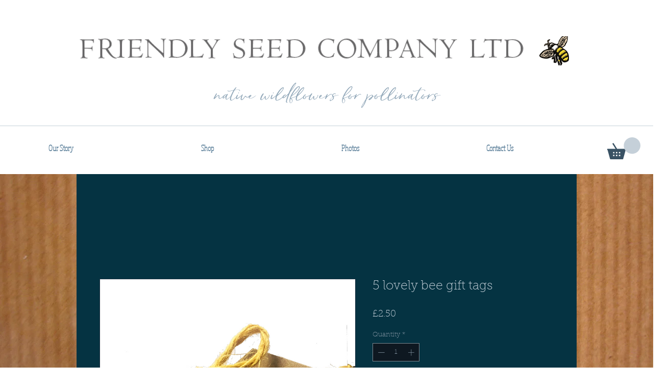

--- FILE ---
content_type: text/javascript
request_url: https://dev-reviews-mkp.nyc3.cdn.digitaloceanspaces.com/dev-mkp-vacation-mode/mkp-vaction-mode-script-8.js?instance_id=60a26359-f5c9-4613-9bfe-29965b0d7be9
body_size: 4188
content:
console.log(
  "Ⓜ️ MKP Vacation Mode reviews, before window onload[script 8] running..."
);

if (window.mkpVacationModeScriptValidation != "running") {
  window.mkpVacationModeScriptValidation = "running";
  window.mkpVacationModeScript = function () {
    //*** Global Variables - Start */
    // main endpoints
    const cdnBaseUrl =
      "https://dev-reviews-mkp.nyc3.cdn.digitaloceanspaces.com/dev-mkp-vacation-mode";
    const backendUrl = "https://us-east1-vacation-mode-wix.cloudfunctions.net";
    const appId = "11782d88-d2d0-43bc-94c5-c0d68369aa19";
    const instanceId = document
      .getElementById("mkp_vacation_mode_script")
      .src.split("instance_id=")[1];
    const vueScriptUrl = cdnBaseUrl + "/vue_widget/app.js"; // should placed in 'vue_widget/' directory

    const MKPGlobalVars = {
      cdnUrl: cdnBaseUrl,
      appId: appId,
      backendUrl: backendUrl,
      instanceId: instanceId,
    };

    var MKPAfHttpClient = function () {
      this.get = function (aUrl, aCallback) {
        var anHttpRequest = new XMLHttpRequest();
        anHttpRequest.onreadystatechange = function () {
          if (anHttpRequest.readyState == 4 && anHttpRequest.status == 200)
            aCallback(anHttpRequest.responseText);
        };
        anHttpRequest.open("GET", aUrl, true);
        anHttpRequest.send(null);
      };
    };

    // Vacation dates
    let startDate = "2023-09-05 15:00";
    let endDate = "2023-09-23 15:52";

    let widgetData = [
      {
        name: "Banner Widget",
        id: "banner-widget",
        version: "main",
        minWidth: 300,
        maxWidth: 1000,
        elements: {
          xxs: [
            {
              widgetName: "vacation-banner",
              displayName: "Widget container",
              imageUrl:
                "https://dev-reviews-mkp.nyc3.cdn.digitaloceanspaces.com/dev-mkp-vacation-mode/default_images/img_vacation_02.png",
              styles: {
                C_Enable_Image: true,
                L_Bg_Padding: { top: 16, left: 24, bottom: 16, right: 24 },
                D_Bg_PrimaryColor: "#31ab82",
                D_Bg_Enable_Overlay: false,
                L_MinHeight: 40,
                position_Left: "unset",
                D_Bg_Ov_PrimaryColor: "rgba(0, 0, 0, 0.2)",
                D_Bg_SecondaryColor: "rgb(255, 255, 255)",
                position_Right: "unset",
                L_Bg_MobilePadding: { top: 8, left: 24, bottom: 12, right: 24 },
                L_ElementGap: 0,
                L_MaxHeight: 490,
                position_Bottom: "unset",
                ani_Type: "fade",
                D_Bg_Blur: 0,
                position_Top: 0,
                D_Bg_Ov_SecondaryColor: "rgba(0, 0, 0, 0.5)",
                D_Bg_BdrWidth: 0,
                D_Bg_Ov_Blur: 0,
                L_Bg_CRadius: 0,
                D_Bg_BdrColor: "#e5e5e5",
                D_Bg_Ov_Enable_Gradient: false,
                position: "center-top",
                D_Bg_Enable_Gradient: false,
                L_MaxWidth: 648,
                L_TakeMaxWidth: true,
                L_ImgResize: "contain",
                L_ImgOrigin: "center",
                L_ImgCRadius: 0,
              },
              id: "container",
              type: "widget",
            },
            {
              iconName: "builder/icon-element-h1",
              displayName: "Banner content",
              moved: false,
              h: 8,
              description: "HTML <h1> tag",
              i: "1",
              label: "H1 Header",
              type: "text",
              content:
                "See you soon, we’ve stepped out for a while. Back on #end",
              w: 4,
              x: 0,
              y: 0,
              styles: {
                L_Bg_Padding: { top: 12, left: 24, bottom: 12, right: 24 },
                D_Bg_PrimaryColor: "rgba(50, 170, 129, 0)",
                D_FontSize: 18,
                D_Bg_SecondaryColor: "rgba(255, 255, 255, 0)",
                L_C_ElementGap: 6,
                D_Bg_Blur: 0,
                D_TextColor: "rgba(255, 255, 255, 1)",
                D_Bg_BdrWidth: 0,
                L_Bg_CRadius: 4,
                D_Bg_BdrColor: "#20455E",
                C_IconName: "icon-content-beach-umbrella",
                D_Font_Formats: [],
                L_Bg_Align: "center",
                C_Enable_Icon: false,
                D_Bg_Enable_Gradient: false,
                D_TextFont: "Roboto Slab",
                D_SDate_TextFont: "Roboto Slab",
                D_SDate_TextColor: "rgba(255, 255, 255, 1)",
                D_SDate_Font_Formats: ["bold"],
                D_SDate_FontSize: 18,
                D_EDate_TextFont: "Roboto Slab",
                D_EDate_TextColor: "rgba(255, 255, 255, 1)",
                D_EDate_Font_Formats: ["bold"],
                D_EDate_FontSize: 18,
                L_Text_Template: "text_1",
                D_ColorScheme: "color_3",
              },
              id: "t_0",
            },
            {
              iconName: "builder/icon-element-h1",
              displayName: "Banner 2nd content",
              moved: false,
              h: 4,
              description: "HTML <h1> tag",
              i: "2",
              label: "H1 Header",
              type: "text",
              content: "Open #end",
              w: 4,
              x: 0,
              y: 8,
              styles: {
                L_Bg_Padding: { top: 12, left: 24, bottom: 12, right: 24 },
                D_Bg_PrimaryColor: "rgba(50, 170, 129, 0)",
                D_FontSize: 18,
                D_Bg_SecondaryColor: "rgba(255, 255, 255, 0)",
                L_C_ElementGap: 6,
                D_Bg_Blur: 0,
                D_TextColor: "rgba(255, 255, 255, 1)",
                D_Bg_BdrWidth: 0,
                L_Bg_CRadius: 4,
                D_Bg_BdrColor: "#20455E",
                C_IconName: "icon-content-beach-umbrella",
                D_Font_Formats: [],
                L_Bg_Align: "center",
                C_Enable_Icon: false,
                D_Bg_Enable_Gradient: false,
                D_TextFont: "Roboto Slab",
                D_SDate_TextFont: "Roboto Slab",
                D_SDate_TextColor: "rgba(255, 255, 255, 1)",
                D_SDate_Font_Formats: ["bold"],
                D_SDate_FontSize: 18,
                D_EDate_TextFont: "Roboto Slab",
                D_EDate_TextColor: "rgba(255, 255, 255, 1)",
                D_EDate_Font_Formats: ["bold"],
                D_EDate_FontSize: 18,
                L_Hide_Desktop: true,
                L_Text_Template: "text_1",
                D_ColorScheme: "color_3",
              },
              id: "t_1",
            },
          ],
          lg: [
            {
              widgetName: "vacation-banner",
              displayName: "Widget container",
              imageUrl:
                "https://dev-reviews-mkp.nyc3.cdn.digitaloceanspaces.com/dev-mkp-vacation-mode/default_images/img_vacation_02.png",
              styles: {
                C_Enable_Image: true,
                L_Bg_Padding: { top: 16, left: 24, bottom: 16, right: 24 },
                D_Bg_PrimaryColor: "#31ab82",
                D_Bg_Enable_Overlay: false,
                L_MinHeight: 40,
                position_Left: "unset",
                D_Bg_Ov_PrimaryColor: "rgba(0, 0, 0, 0.2)",
                D_Bg_SecondaryColor: "rgb(255, 255, 255)",
                position_Right: "unset",
                L_Bg_MobilePadding: { top: 8, left: 24, bottom: 12, right: 24 },
                L_ElementGap: 0,
                L_MaxHeight: 490,
                position_Bottom: "unset",
                ani_Type: "fade",
                D_Bg_Blur: 0,
                position_Top: 0,
                D_Bg_Ov_SecondaryColor: "rgba(0, 0, 0, 0.5)",
                D_Bg_BdrWidth: 0,
                D_Bg_Ov_Blur: 0,
                L_Bg_CRadius: 0,
                D_Bg_BdrColor: "#e5e5e5",
                D_Bg_Ov_Enable_Gradient: false,
                position: "center-top",
                D_Bg_Enable_Gradient: false,
                L_MaxWidth: 648,
                L_TakeMaxWidth: true,
                L_ImgResize: "contain",
                L_ImgOrigin: "center",
                L_ImgCRadius: 0,
              },
              id: "container",
              type: "widget",
            },
            {
              iconName: "builder/icon-element-h1",
              displayName: "Banner content",
              moved: false,
              h: 4,
              description: "HTML <h1> tag",
              i: "1",
              label: "H1 Header",
              type: "text",
              content:
                "See you soon, we’ve stepped out for a while. Back on #end",
              w: 4,
              x: 0,
              y: 0,
              styles: {
                L_Bg_Padding: { top: 12, left: 24, bottom: 12, right: 24 },
                D_Bg_PrimaryColor: "rgba(50, 170, 129, 0)",
                D_FontSize: 18,
                D_Bg_SecondaryColor: "rgba(255, 255, 255, 0)",
                L_C_ElementGap: 6,
                D_Bg_Blur: 0,
                D_TextColor: "rgba(255, 255, 255, 1)",
                D_Bg_BdrWidth: 0,
                L_Bg_CRadius: 4,
                D_Bg_BdrColor: "#20455E",
                C_IconName: "icon-content-beach-umbrella",
                D_Font_Formats: [],
                L_Bg_Align: "center",
                C_Enable_Icon: false,
                D_Bg_Enable_Gradient: false,
                D_TextFont: "Roboto Slab",
                D_SDate_TextFont: "Roboto Slab",
                D_SDate_TextColor: "rgba(255, 255, 255, 1)",
                D_SDate_Font_Formats: ["bold"],
                D_SDate_FontSize: 18,
                D_EDate_TextFont: "Roboto Slab",
                D_EDate_TextColor: "rgba(255, 255, 255, 1)",
                D_EDate_Font_Formats: ["bold"],
                D_EDate_FontSize: 18,
                L_Text_Template: "text_1",
                D_ColorScheme: "color_3",
              },
              id: "t_0",
            },
            {
              iconName: "builder/icon-element-h1",
              displayName: "Banner 2nd content",
              moved: false,
              h: 4,
              description: "HTML <h1> tag",
              i: "2",
              label: "H1 Header",
              type: "text",
              content: "Open #end",
              w: 4,
              x: 0,
              y: 4,
              styles: {
                L_Bg_Padding: { top: 12, left: 24, bottom: 12, right: 24 },
                L_Hide_Desktop: true,
                D_Bg_PrimaryColor: "rgba(50, 170, 129, 0)",
                D_FontSize: 18,
                D_Bg_SecondaryColor: "rgba(255, 255, 255, 0)",
                L_C_ElementGap: 6,
                D_Bg_Blur: 0,
                D_TextColor: "rgba(255, 255, 255, 1)",
                D_Bg_BdrWidth: 0,
                L_Bg_CRadius: 4,
                D_Bg_BdrColor: "#20455E",
                C_IconName: "icon-content-beach-umbrella",
                D_Font_Formats: [],
                L_Bg_Align: "center",
                C_Enable_Icon: false,
                D_Bg_Enable_Gradient: false,
                D_TextFont: "Roboto Slab",
                D_SDate_TextFont: "Roboto Slab",
                D_SDate_TextColor: "rgba(255, 255, 255, 1)",
                D_SDate_Font_Formats: ["bold"],
                D_SDate_FontSize: 18,
                D_EDate_TextFont: "Roboto Slab",
                D_EDate_TextColor: "rgba(255, 255, 255, 1)",
                D_EDate_Font_Formats: ["bold"],
                D_EDate_FontSize: 18,
                L_Text_Template: "text_1",
                D_ColorScheme: "color_3",
              },
              id: "t_1",
            },
          ],
        },
      },
    ];
    let widgetVisibility = {
      visibility_status: false,
      visibility_option: "home-only",
    };
    let subscriptionPlan = "Free";

    // Permission keys
    let isPreviewMode = false; /** flag use for hide widget in dashboard app web previews */
    let isWidgetDataAvailable = true;
    let isHomePage = true;

    let dataIsReady = false;

    //*** Global Variables - End */

    // Run functions
    bindGlobalVariables();
    bindVueWidget();
    mkpFetchVacationModeData();

    //*** Functions - Start */
    function bindGlobalVariables() {
      //Add main/global variables into head
      const MKPGlobalVarsScript = document.createElement("script");
      MKPGlobalVarsScript.setAttribute(
        "MkpVacationModeGlobalVars",
        JSON.stringify(MKPGlobalVars)
      );
      MKPGlobalVarsScript.id = "MKP-VACATION-GLOBAL-VARS";
      document.head.appendChild(MKPGlobalVarsScript);
    }
    function bindVueWidget() {
      //Add vue widget .js and .css file into the head
      const MKPImportedVueComps = document.createElement("script");
      MKPImportedVueComps.src = vueScriptUrl;
      document.head.appendChild(MKPImportedVueComps);
    }

    function mkpRegisterListener() {
      window.wixDevelopersAnalytics.register(
        MKPGlobalVars.appId,
        (eventName, eventParams) => {
          switch (eventName) {
            case "PageView":
              const pagePath = eventParams.pagePath;
              isHomePage = pagePath === "/";
              checkAndAddWidgets();
              break;
            case "ViewContent":
              isHomePage = pagePath === "/";
              checkAndAddWidgets();
              break;
          }
        }
      );
    }

    function mkpFetchVacationModeData() {
      const backendUrl = MKPGlobalVars.backendUrl;
      const instance_id = `instance_id=${MKPGlobalVars.instanceId}`;

      const getReviewsDataUrl = `${backendUrl}/getFrontendData?${instance_id}`;
      const mkpGetClient = new MKPAfHttpClient();

      mkpGetClient.get(getReviewsDataUrl, function (res) {
        const vacationModeData = JSON.parse(res);
        startDate = vacationModeData.vacation_start_date || startDate;
        endDate = vacationModeData.vacation_end_date || endDate;
        widgetVisibility =
          vacationModeData.widget_visibility || widgetVisibility;
        subscriptionPlan =
          vacationModeData.subscription_plan || subscriptionPlan;
        const vacation_widgetData = vacationModeData.widget_data;

        isWidgetDataAvailable = Object.keys(widgetData).length > 0;
        if (isWidgetDataAvailable) widgetData = vacation_widgetData;
        console.log("Ⓜ️ ~ vacationModeData:", vacationModeData);
        console.log("Ⓜ️ ~ widgetData:", widgetData);

        checkAndAddWidgets();
      });
    }

    function checkAndAddWidgets() {
      mkpRemoveWidget();
      const isWidgetActive = widgetVisibility.visibility_status == true;
      const visibleOnlyInHomePage =
        widgetVisibility.visibility_option === "home-only";
      const isFreePlanUser = subscriptionPlan === "Free";

      // Vacation period validation
      const currentDate = new Date(); // Get the current date
      const isVacationPeriod =
        currentDate >= new Date(startDate) && currentDate <= new Date(endDate);

      if (
        !isWidgetActive ||
        !isWidgetDataAvailable ||
        isPreviewMode ||
        !isVacationPeriod
      ) {
        return;
      }

      dataIsReady = true;

      if ((isFreePlanUser || visibleOnlyInHomePage) && isHomePage) {
        mkpShowVacationWidget();
      }
      if (!isFreePlanUser && !visibleOnlyInHomePage) {
        mkpShowVacationWidget();
      }
      if ((isFreePlanUser || visibleOnlyInHomePage) && !isHomePage) {
        mkpRemoveWidget();
      }
    }

    function mkpShowVacationWidget() {
      if (!dataIsReady) return;

      let vacationBanner = document.createElement("mkp-vacation-banner");

      vacationBanner.setAttribute("startdate", JSON.stringify(startDate));
      vacationBanner.setAttribute("enddate", JSON.stringify(endDate));

      const styleData = JSON.stringify(widgetData[0]);
      vacationBanner.setAttribute("styledata", styleData);

      document.body.appendChild(vacationBanner);

      /** start: Adding custom CSS to adjust wix website elements to preview banner widgets */
      const containerStyles = widgetData[0].elements["lg"][0].styles;
      const isBanner = containerStyles.L_TakeMaxWidth;
      const isUpperPosition = containerStyles.position == "center-top";

      if (isBanner) {
        // selecting shadowRoot element
        const shadowRoot = document.querySelector(
          "mkp-vacation-banner"
        ).shadowRoot;

        let widgetHolder = shadowRoot.querySelector(".widget-holder");
        let wixWebsite = document.getElementById("SITE_CONTAINER");
        let body = document.getElementsByTagName("body")[0];

        // The widget holder must be compact to the internal widget size as the banner does not require a backdrop
        widgetHolder.style.height = "auto";

        // Prepare main body to handle flex col stack
        body.style.display = "flex";
        body.style.flexDirection = "column";

        if (isUpperPosition) {
          const widgetContainer = shadowRoot.querySelector(".widget-container");

          // To push wix website always as the 2nd element
          wixWebsite.style.order = 1;

          // Waiting until the banner widget properly planted into the root
          setTimeout(() => {
            const bannerHeight = widgetContainer.getBoundingClientRect().height; // getting banner widget live height

            const wixAdsHeightString = getComputedStyle(
              document.documentElement
            ).getPropertyValue("--wix-ads-height");
            const wixAdsHeight = parseInt(wixAdsHeightString);

            if (wixAdsHeight > 0) {
              // Down our widget to make space for wix ads
              widgetHolder.style.marginTop = wixAdsHeight + "px";

              // Make space for both wix ads & our widget
              const newBannerHeight = wixAdsHeight + bannerHeight;
              document.documentElement.style.setProperty(
                "--wix-ads-height",
                newBannerHeight + "px"
              );
            } else {
              document.documentElement.style.setProperty(
                "--wix-ads-height",
                bannerHeight + "px"
              );
            }
          }, 100);

          // add custom CSS for banner widget fixed on top
          vacationBanner.style.position = "fixed";
          vacationBanner.style.zIndex = "99";
          vacationBanner.style.top = "0px";
          vacationBanner.style.bottom = "unset";
        } else {
          let widgetBackdrop = shadowRoot.querySelector(".widget-backdrop");
          let widgetHolderNew = shadowRoot.querySelector(".widget-holder");

          widgetBackdrop.style.overflow = "hidden"; // hide overflow-x scrollbar
          widgetHolderNew.style.position = "unset"; // prepare widget to stick to bottom
          widgetHolderNew.style.maxWidth = "100%"; // to identify the overflow limit

          // To push wix website always top
          wixWebsite.style.order = 0;

          // add custom CSS for banner widget to sticky to bottom
          vacationBanner.style.position = "sticky"; // without sticky final elements wan't display properly
          vacationBanner.style.zIndex = "9"; // need to push this layer a little back to allow chat widget to display properly
          vacationBanner.style.top = "unset";
          vacationBanner.style.bottom = "0px";
        }
      }
      // end: Adding custom CSS to adjust wix website elements to preview banner widgets
    }

    function mkpRemoveWidget() {
      let vacationBanner = document.querySelector("mkp-vacation-banner");
      if (vacationBanner) vacationBanner.remove();

      // resting overridden styles
      document.documentElement.style.setProperty("--wix-ads-height", "0px");
    }

    function previewScreenCheckEvent(event) {
      // remove widget in preview mode
      if (event.data.action === "mkpHideWidget") {
        // console.log("Ⓜ️ This is preview screen: ", event.data);
        isPreviewMode = true;
        mkpRemoveWidget();
      }
    }
    //*** Functions - End */

    // check is widget page in the preview mode
    window.addEventListener("message", previewScreenCheckEvent);

    // Remove the event listener after 15 seconds
    setTimeout(() => {
      window.removeEventListener("message", previewScreenCheckEvent);
    }, 16000);

    window.wixDevelopersAnalytics
      ? mkpRegisterListener()
      : window.addEventListener(
          "wixDevelopersAnalyticsReady",
          mkpRegisterListener
        );
  };

  window.mkpVacationModeScript();
}
